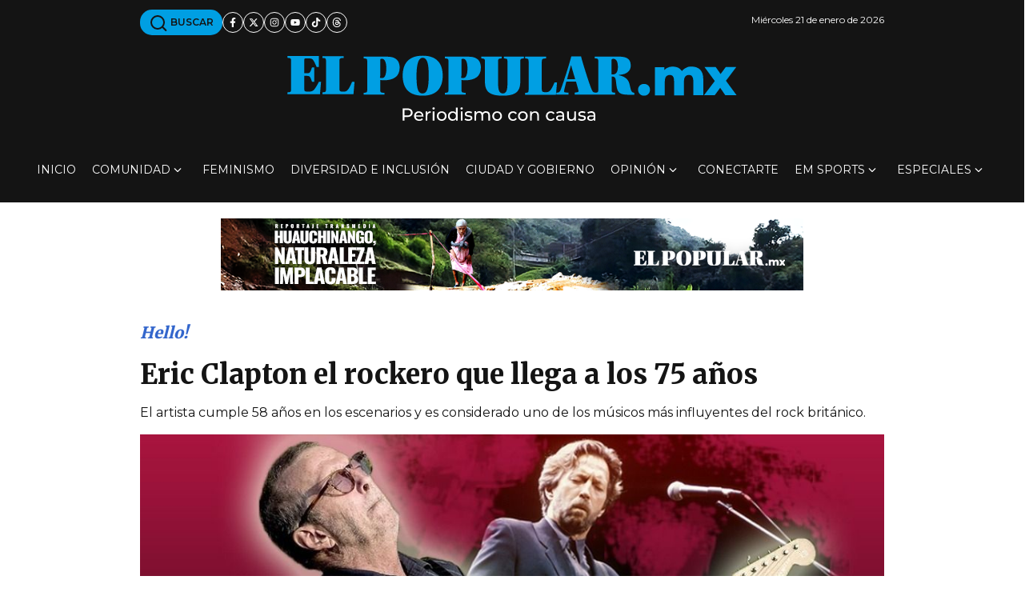

--- FILE ---
content_type: text/html; charset=utf-8
request_url: https://www.google.com/recaptcha/api2/aframe
body_size: 268
content:
<!DOCTYPE HTML><html><head><meta http-equiv="content-type" content="text/html; charset=UTF-8"></head><body><script nonce="5KLxACgY8z3YEmP-K-qc4g">/** Anti-fraud and anti-abuse applications only. See google.com/recaptcha */ try{var clients={'sodar':'https://pagead2.googlesyndication.com/pagead/sodar?'};window.addEventListener("message",function(a){try{if(a.source===window.parent){var b=JSON.parse(a.data);var c=clients[b['id']];if(c){var d=document.createElement('img');d.src=c+b['params']+'&rc='+(localStorage.getItem("rc::a")?sessionStorage.getItem("rc::b"):"");window.document.body.appendChild(d);sessionStorage.setItem("rc::e",parseInt(sessionStorage.getItem("rc::e")||0)+1);localStorage.setItem("rc::h",'1769017704706');}}}catch(b){}});window.parent.postMessage("_grecaptcha_ready", "*");}catch(b){}</script></body></html>

--- FILE ---
content_type: application/javascript; charset=utf-8
request_url: https://fundingchoicesmessages.google.com/f/AGSKWxWCiWsZkhklZsBx5ZwuIIwAzPElUo3WxZu5HvXIMzkoCogNfRpaSABmGp9mrBe3K2fgrykBwORWwtn8Z27D1kWcizZtj6AcaDSS8ppskpx-BTR1IJnzUvO7WCAZUXbwgvQOiF_4HDevQ19QoHYBj06cYo8DNq_3vnn3ndaYE18xkti9bmdwJZ126zqW/__ad_slot=/intellitext./sponsor-box?/dyn_banners_/rcolads1.
body_size: -1293
content:
window['48701da3-6f02-4883-a389-84e1b86342fb'] = true;